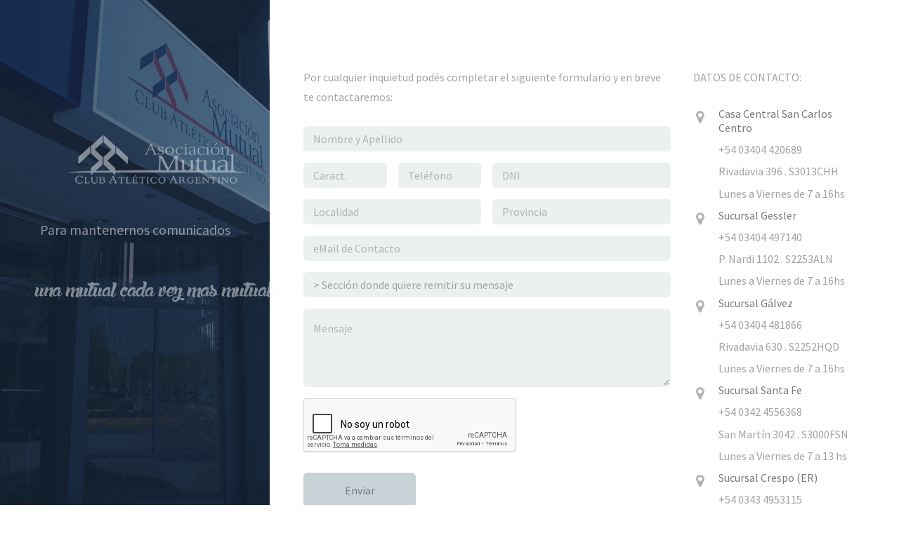

--- FILE ---
content_type: text/html; charset=UTF-8
request_url: http://mutualargentino.com.ar/contacto/
body_size: 5845
content:
<!DOCTYPE HTML>
<!--
	Strata by HTML5 UP
	html5up.net | @ajlkn
	Free for personal and commercial use under the CCA 3.0 license (html5up.net/license)
-->
<html>
	<head>
		<title>Contacto · Asoc. Mutual Club Atlético Argentino</title>
		<meta charset="utf-8" />
                <link rel="shortcut icon" href="images/logomutual.ico">

		<meta name="viewport" content="width=device-width, initial-scale=1" />
		<!--[if lte IE 8]><script src="assets/js/ie/html5shiv.js"></script><![endif]-->
		<link rel="stylesheet" href="assets/css/main.css" />
        <script src='https://www.google.com/recaptcha/api.js?hl=es'></script>
        <script src="http://code.jquery.com/jquery-latest.min.js" type="text/javascript"></script>
          <script type="text/javascript">
function isNumber(evt) {
    evt = (evt) ? evt : window.event;
    var charCode = (evt.which) ? evt.which : evt.keyCode;
    if (charCode > 31 && (charCode < 48 || charCode > 57)) {
        return false;
    }
    return true;
}
</script>
		<!--[if lte IE 8]><link rel="stylesheet" href="assets/css/ie8.css" /><![endif]-->
	</head>
	<body id="top">

		<!-- Header -->
        
			<header id="header">
           <br>
<br>
<img src="images/logo.png" width="350" height="150">
			  <h1> <br>
			    Para mantenernos comunicados</h1>
			  <br> <br>
    <img src="images/logo2.png" width="355" height="31"></header>

		<!-- Main -->
			<div id="main">

				<!-- One --><!-- Two --><!-- Three -->
					<section id="three">
					  <div class="row">
						  <div class="8u 12u$(small)">
                          Por cualquier inquietud podés completar el siguiente formulario y en breve te contactaremos:<br>
<br>

								<form  id="formulario" name="formulario" method="post" action="ok.php"  enctype="multipart/form-data" onsubmit="return validarForm(this);">
									<div class="row uniform 50%">
										<div class="12u$ 12u$(xsmall)"><input type="text" name="nombre" id="nombre" placeholder="Nombre y Apellido" required /></div>
                                        <div class="3u 12u$(xsmall)"><input type="text" name="car" id="car" placeholder="Caract." onkeypress="return isNumber(event)" required /></div>
                                        <div class="3u 12u$(xsmall)"><input type="text" name="tel" id="tel" placeholder="Teléfono"  onkeypress="return iNumber(event)" required /></div>
                                       <div class="6u$ 12u$(xsmall)"><input type="text" name="dni" id="dni" placeholder="DNI"  onkeypress="return isNumber(event)" required /></div>  
                                      
                                        <div class="6u 12u$(xsmall)"><input type="text" name="localidad" id="localidad" placeholder="Localidad" required /></div>  
                     <div class="6u$ 12u$(xsmall)"><input type="text" name="provincia" id="provincia" placeholder="Provincia" required /></div>
                     <div class="12u$ 12u$(xsmall)"><input type="email" name="email" id="email" placeholder="eMail de Contacto" required /></div>                 

                                        <div class="12u 12u$(xsmall)"><select name="seccion" id="seccion"/>
                                        <option value="0" selected="SELECTED" disabled>> Sección donde quiere remitir su mensaje</option>
                                        <option value="1">Atención al Socio</option>
                                        <option value="2">Préstamos</option>
                                        <option value="3">Tarjeta Mutual</option>
                                        <option value="4">Ahorros</option>
                                        <option value="5">Turismo</option>
                                        <option value="6">Marketing</option>
                                        <option value="7">Sistemas</option>
										<option value="8">Otra / Ninguna en particular</option>
                                        </select>
                                        </div>
                                      <div class="12u$"><textarea name="mensaje" id="mensaje" placeholder="Mensaje" rows="3"></textarea></div>
                                <div class="12u$"><div class="g-recaptcha" data-sitekey="6LdmnxAUAAAAAJJ3RwictH_5AF4OHu3I-F136raR"></div></div>

									</div>
								
								<ul class="actions">
									<li><br>
<input type="submit" value="Enviar" /></li>
								</ul>

                                </form>
							</div>
							<div class="4u$ 12u$(small)">
                            DATOS DE CONTACTO:<br>
<br>

                            <ul class="labeled-icons">
									<li>
										<h3 class="icon fa-map-marker"><span class="label">Address</span></h3>
										<strong>Casa Central San Carlos Centro</strong>
									</li>
                                    <li>
										+54 03404 420689
									</li>
									<li>
										Rivadavia 396 . S3013CHH 
									</li>                                    
									<li>
										Lunes a Viernes de 7 a  16hs 
									</li>
                                    <li>
										<h3 class="icon fa-map-marker"><span class="label">Address</span></h3>
										<strong>Sucursal Gessler</strong>
									</li>
									<li>
										+54 03404 497140 
									</li>
                                    <li>
										P. Nardi 1102 . S2253ALN
									</li> 
									<li> Lunes a Viernes de 7 a  16hs</li>
                                    <li>
										<h3 class="icon fa-map-marker"><span class="label">Address</span></h3>
										<strong>Sucursal Gálvez</strong>
									</li>
                                    <li>
										+54 03404 481866

									</li>
                                    <li>
										Rivadavia 630 . S2252HQD
									</li> 
									<li> Lunes a Viernes de 7 a  16hs</li>
                                    <li>
										<h3 class="icon fa-map-marker"><span class="label">Address</span></h3>
										<strong>Sucursal Santa Fe</strong>
									</li>
                                    <li>
										+54 0342 4556368
									</li>
                                    <li>
										San Martín 3042 . S3000FSN
									</li> 
									<li>
										Lunes a Viernes de 7 a 13 hs
									</li>
                                    <li>
										<h3 class="icon fa-map-marker"><span class="label">Address</span></h3>
										<strong>Sucursal Crespo (ER)</strong>
									</li>
                                    <li>
										+54 0343 4953115
									</li>
                                    <li>
										Av. Independencia 1138 . E3116AMW
									</li> 
									<li>
										Lunes a Viernes de 7 a 13 hs
									</li>
								</ul>
						</div>
					</section>

				<!-- Four -->
				<!--
					<section id="four">
						<h2>Elements</h2>

						<section>
							<h4>Text</h4>
							<p>This is <b>bold</b> and this is <strong>strong</strong>. This is <i>italic</i> and this is <em>emphasized</em>.
							This is <sup>superscript</sup> text and this is <sub>subscript</sub> text.
							This is <u>underlined</u> and this is code: <code>for (;;) { ... }</code>. Finally, <a href="#">this is a link</a>.</p>
							<hr />
							<header>
								<h4>Heading with a Subtitle</h4>
								<p>Lorem ipsum dolor sit amet nullam id egestas urna aliquam</p>
							</header>
							<p>Nunc lacinia ante nunc ac lobortis. Interdum adipiscing gravida odio porttitor sem non mi integer non faucibus ornare mi ut ante amet placerat aliquet. Volutpat eu sed ante lacinia sapien lorem accumsan varius montes viverra nibh in adipiscing blandit tempus accumsan.</p>
							<header>
								<h5>Heading with a Subtitle</h5>
								<p>Lorem ipsum dolor sit amet nullam id egestas urna aliquam</p>
							</header>
							<p>Nunc lacinia ante nunc ac lobortis. Interdum adipiscing gravida odio porttitor sem non mi integer non faucibus ornare mi ut ante amet placerat aliquet. Volutpat eu sed ante lacinia sapien lorem accumsan varius montes viverra nibh in adipiscing blandit tempus accumsan.</p>
							<hr />
							<h2>Heading Level 2</h2>
							<h3>Heading Level 3</h3>
							<h4>Heading Level 4</h4>
							<h5>Heading Level 5</h5>
							<h6>Heading Level 6</h6>
							<hr />
							<h5>Blockquote</h5>
							<blockquote>Fringilla nisl. Donec accumsan interdum nisi, quis tincidunt felis sagittis eget tempus euismod. Vestibulum ante ipsum primis in faucibus vestibulum. Blandit adipiscing eu felis iaculis volutpat ac adipiscing accumsan faucibus. Vestibulum ante ipsum primis in faucibus lorem ipsum dolor sit amet nullam adipiscing eu felis.</blockquote>
							<h5>Preformatted</h5>
							<pre><code>i = 0;

while (!deck.isInOrder()) {
print 'Iteration ' + i;
deck.shuffle();
i++;
}

print 'It took ' + i + ' iterations to sort the deck.';</code></pre>
						</section>

						<section>
							<h4>Lists</h4>
							<div class="row">
								<div class="6u 12u$(xsmall)">
									<h5>Unordered</h5>
									<ul>
										<li>Dolor pulvinar etiam magna etiam.</li>
										<li>Sagittis adipiscing lorem eleifend.</li>
										<li>Felis enim feugiat dolore viverra.</li>
									</ul>
									<h5>Alternate</h5>
									<ul class="alt">
										<li>Dolor pulvinar etiam magna etiam.</li>
										<li>Sagittis adipiscing lorem eleifend.</li>
										<li>Felis enim feugiat dolore viverra.</li>
									</ul>
								</div>
								<div class="6u$ 12u$(xsmall)">
									<h5>Ordered</h5>
									<ol>
										<li>Dolor pulvinar etiam magna etiam.</li>
										<li>Etiam vel felis at lorem sed viverra.</li>
										<li>Felis enim feugiat dolore viverra.</li>
										<li>Dolor pulvinar etiam magna etiam.</li>
										<li>Etiam vel felis at lorem sed viverra.</li>
										<li>Felis enim feugiat dolore viverra.</li>
									</ol>
									<h5>Icons</h5>
									<ul class="icons">
										<li><a href="#" class="icon fa-twitter"><span class="label">Twitter</span></a></li>
										<li><a href="#" class="icon fa-facebook"><span class="label">Facebook</span></a></li>
										<li><a href="#" class="icon fa-instagram"><span class="label">Instagram</span></a></li>
										<li><a href="#" class="icon fa-github"><span class="label">Github</span></a></li>
										<li><a href="#" class="icon fa-dribbble"><span class="label">Dribbble</span></a></li>
										<li><a href="#" class="icon fa-tumblr"><span class="label">Tumblr</span></a></li>
									</ul>
								</div>
							</div>
							<h5>Actions</h5>
							<ul class="actions">
								<li><a href="#" class="button special">Default</a></li>
								<li><a href="#" class="button">Default</a></li>
							</ul>
							<ul class="actions small">
								<li><a href="#" class="button special small">Small</a></li>
								<li><a href="#" class="button small">Small</a></li>
							</ul>
							<div class="row">
								<div class="6u 12u$(small)">
									<ul class="actions vertical">
										<li><a href="#" class="button special">Default</a></li>
										<li><a href="#" class="button">Default</a></li>
									</ul>
								</div>
								<div class="6u$ 12u$(small)">
									<ul class="actions vertical small">
										<li><a href="#" class="button special small">Small</a></li>
										<li><a href="#" class="button small">Small</a></li>
									</ul>
								</div>
								<div class="6u 12u$(small)">
									<ul class="actions vertical">
										<li><a href="#" class="button special fit">Default</a></li>
										<li><a href="#" class="button fit">Default</a></li>
									</ul>
								</div>
								<div class="6u$ 12u$(small)">
									<ul class="actions vertical small">
										<li><a href="#" class="button special small fit">Small</a></li>
										<li><a href="#" class="button small fit">Small</a></li>
									</ul>
								</div>
							</div>
						</section>

						<section>
							<h4>Table</h4>
							<h5>Default</h5>
							<div class="table-wrapper">
								<table>
									<thead>
										<tr>
											<th>Name</th>
											<th>Description</th>
											<th>Price</th>
										</tr>
									</thead>
									<tbody>
										<tr>
											<td>Item One</td>
											<td>Ante turpis integer aliquet porttitor.</td>
											<td>29.99</td>
										</tr>
										<tr>
											<td>Item Two</td>
											<td>Vis ac commodo adipiscing arcu aliquet.</td>
											<td>19.99</td>
										</tr>
										<tr>
											<td>Item Three</td>
											<td> Morbi faucibus arcu accumsan lorem.</td>
											<td>29.99</td>
										</tr>
										<tr>
											<td>Item Four</td>
											<td>Vitae integer tempus condimentum.</td>
											<td>19.99</td>
										</tr>
										<tr>
											<td>Item Five</td>
											<td>Ante turpis integer aliquet porttitor.</td>
											<td>29.99</td>
										</tr>
									</tbody>
									<tfoot>
										<tr>
											<td colspan="2"></td>
											<td>100.00</td>
										</tr>
									</tfoot>
								</table>
							</div>

							<h5>Alternate</h5>
							<div class="table-wrapper">
								<table class="alt">
									<thead>
										<tr>
											<th>Name</th>
											<th>Description</th>
											<th>Price</th>
										</tr>
									</thead>
									<tbody>
										<tr>
											<td>Item One</td>
											<td>Ante turpis integer aliquet porttitor.</td>
											<td>29.99</td>
										</tr>
										<tr>
											<td>Item Two</td>
											<td>Vis ac commodo adipiscing arcu aliquet.</td>
											<td>19.99</td>
										</tr>
										<tr>
											<td>Item Three</td>
											<td> Morbi faucibus arcu accumsan lorem.</td>
											<td>29.99</td>
										</tr>
										<tr>
											<td>Item Four</td>
											<td>Vitae integer tempus condimentum.</td>
											<td>19.99</td>
										</tr>
										<tr>
											<td>Item Five</td>
											<td>Ante turpis integer aliquet porttitor.</td>
											<td>29.99</td>
										</tr>
									</tbody>
									<tfoot>
										<tr>
											<td colspan="2"></td>
											<td>100.00</td>
										</tr>
									</tfoot>
								</table>
							</div>
						</section>

						<section>
							<h4>Buttons</h4>
							<ul class="actions">
								<li><a href="#" class="button special">Special</a></li>
								<li><a href="#" class="button">Default</a></li>
							</ul>
							<ul class="actions">
								<li><a href="#" class="button big">Big</a></li>
								<li><a href="#" class="button">Default</a></li>
								<li><a href="#" class="button small">Small</a></li>
							</ul>
							<ul class="actions fit">
								<li><a href="#" class="button special fit">Fit</a></li>
								<li><a href="#" class="button fit">Fit</a></li>
							</ul>
							<ul class="actions fit small">
								<li><a href="#" class="button special fit small">Fit + Small</a></li>
								<li><a href="#" class="button fit small">Fit + Small</a></li>
							</ul>
							<ul class="actions">
								<li><a href="#" class="button special icon fa-download">Icon</a></li>
								<li><a href="#" class="button icon fa-download">Icon</a></li>
							</ul>
							<ul class="actions">
								<li><span class="button special disabled">Special</span></li>
								<li><span class="button disabled">Default</span></li>
							</ul>
						</section>

						<section>
							<h4>Form</h4>
							<form method="post" action="#">
								<div class="row uniform 50%">
									<div class="6u 12u$(xsmall)">
										<input type="text" name="demo-name" id="demo-name" value="" placeholder="Name" />
									</div>
									<div class="6u$ 12u$(xsmall)">
										<input type="email" name="demo-email" id="demo-email" value="" placeholder="Email" />
									</div>
									<div class="12u$">
										<div class="select-wrapper">
											<select name="demo-category" id="demo-category">
												<option value="">- Category -</option>
												<option value="1">Manufacturing</option>
												<option value="1">Shipping</option>
												<option value="1">Administration</option>
												<option value="1">Human Resources</option>
											</select>
										</div>
									</div>
									<div class="4u 12u$(small)">
										<input type="radio" id="demo-priority-low" name="demo-priority" checked>
										<label for="demo-priority-low">Low Priority</label>
									</div>
									<div class="4u 12u$(small)">
										<input type="radio" id="demo-priority-normal" name="demo-priority">
										<label for="demo-priority-normal">Normal Priority</label>
									</div>
									<div class="4u$ 12u(small)">
										<input type="radio" id="demo-priority-high" name="demo-priority">
										<label for="demo-priority-high">High Priority</label>
									</div>
									<div class="6u 12u$(small)">
										<input type="checkbox" id="demo-copy" name="demo-copy">
										<label for="demo-copy">Email me a copy of this message</label>
									</div>
									<div class="6u$ 12u$(small)">
										<input type="checkbox" id="demo-human" name="demo-human" checked>
										<label for="demo-human">I am a human and not a robot</label>
									</div>
									<div class="12u$">
										<textarea name="demo-message" id="demo-message" placeholder="Enter your message" rows="6"></textarea>
									</div>
									<div class="12u$">
										<ul class="actions">
											<li><input type="submit" value="Send Message" class="special" /></li>
											<li><input type="reset" value="Reset" /></li>
										</ul>
									</div>
								</div>
							</form>
						</section>

						<section>
							<h4>Image</h4>
							<h5>Fit</h5>
							<div class="box alt">
								<div class="row 50% uniform">
									<div class="12u$"><span class="image fit"><img src="images/fulls/05.jpg" alt="" /></span></div>
									<div class="4u"><span class="image fit"><img src="images/thumbs/01.jpg" alt="" /></span></div>
									<div class="4u"><span class="image fit"><img src="images/thumbs/02.jpg" alt="" /></span></div>
									<div class="4u$"><span class="image fit"><img src="images/thumbs/03.jpg" alt="" /></span></div>
									<div class="4u"><span class="image fit"><img src="images/thumbs/04.jpg" alt="" /></span></div>
									<div class="4u"><span class="image fit"><img src="images/thumbs/05.jpg" alt="" /></span></div>
									<div class="4u$"><span class="image fit"><img src="images/thumbs/06.jpg" alt="" /></span></div>
									<div class="4u"><span class="image fit"><img src="images/thumbs/03.jpg" alt="" /></span></div>
									<div class="4u"><span class="image fit"><img src="images/thumbs/02.jpg" alt="" /></span></div>
									<div class="4u$"><span class="image fit"><img src="images/thumbs/01.jpg" alt="" /></span></div>
								</div>
							</div>
							<h5>Left &amp; Right</h5>
							<p><span class="image left"><img src="images/avatar.jpg" alt="" /></span>Fringilla nisl. Donec accumsan interdum nisi, quis tincidunt felis sagittis eget. tempus euismod. Vestibulum ante ipsum primis in faucibus vestibulum. Blandit adipiscing eu felis iaculis volutpat ac adipiscing accumsan eu faucibus. Integer ac pellentesque praesent tincidunt felis sagittis eget. tempus euismod. Vestibulum ante ipsum primis in faucibus vestibulum. Blandit adipiscing eu felis iaculis volutpat ac adipiscing accumsan eu faucibus. Integer ac pellentesque praesent. Donec accumsan interdum nisi, quis tincidunt felis sagittis eget. tempus euismod. Vestibulum ante ipsum primis in faucibus vestibulum. Blandit adipiscing eu felis iaculis volutpat ac adipiscing accumsan eu faucibus. Integer ac pellentesque praesent tincidunt felis sagittis eget. tempus euismod. Vestibulum ante ipsum primis in faucibus vestibulum. Blandit adipiscing eu felis iaculis volutpat ac adipiscing accumsan eu faucibus. Integer ac pellentesque praesent.</p>
							<p><span class="image right"><img src="images/avatar.jpg" alt="" /></span>Fringilla nisl. Donec accumsan interdum nisi, quis tincidunt felis sagittis eget. tempus euismod. Vestibulum ante ipsum primis in faucibus vestibulum. Blandit adipiscing eu felis iaculis volutpat ac adipiscing accumsan eu faucibus. Integer ac pellentesque praesent tincidunt felis sagittis eget. tempus euismod. Vestibulum ante ipsum primis in faucibus vestibulum. Blandit adipiscing eu felis iaculis volutpat ac adipiscing accumsan eu faucibus. Integer ac pellentesque praesent. Donec accumsan interdum nisi, quis tincidunt felis sagittis eget. tempus euismod. Vestibulum ante ipsum primis in faucibus vestibulum. Blandit adipiscing eu felis iaculis volutpat ac adipiscing accumsan eu faucibus. Integer ac pellentesque praesent tincidunt felis sagittis eget. tempus euismod. Vestibulum ante ipsum primis in faucibus vestibulum. Blandit adipiscing eu felis iaculis volutpat ac adipiscing accumsan eu faucibus. Integer ac pellentesque praesent.</p>
						</section>

					</section>
				-->

			</div>

		<!-- Footer -->
			<footer id="footer">
				
	</footer>

		<!-- Scripts -->
			<script src="assets/js/jquery.min.js"></script>
			<script src="assets/js/jquery.poptrox.min.js"></script>
			<script src="assets/js/skel.min.js"></script>
			<script src="assets/js/util.js"></script>
			<!--[if lte IE 8]><script src="assets/js/ie/respond.min.js"></script><![endif]-->
			<script src="assets/js/main.js"></script>
            <script>
//Reference: 
//http://www.onextrapixel.com/2012/12/10/how-to-create-a-custom-file-input-with-jquery-css3-and-php/
;(function($) {

		  // Browser supports HTML5 multiple file?
		  var multipleSupport = typeof $('<input/>')[0].multiple !== 'undefined',
		      isIE = /msie/i.test( navigator.userAgent );

		  $.fn.customFile = function() {

		    return this.each(function() {

		      var $file = $(this).addClass('custom-file-upload-hidden'), // the original file input
		          $wrap = $('<div class="file-upload-wrapper">'),
		          $input = $('<input type="text" class="file-upload-input" />'),
		          // Button that will be used in non-IE browsers
		          $button = $('<button type="button" class="file-upload-button">Adjuntar CV</button>'),
		          // Hack for IE
		          $label = $('<label class="file-upload-button" for="'+ $file[0].id +'">Adjuntar CV</label>');

		      // Hide by shifting to the left so we
		      // can still trigger events
		      $file.css({
		        position: 'absolute',
		        left: '-9999px'
		      });

		      $wrap.insertAfter( $file )
		        .append( $file, $input, ( isIE ? $label : $button ) );

		      // Prevent focus
		      $file.attr('tabIndex', -1);
		      $button.attr('tabIndex', -1);

		      $button.click(function () {
		        $file.focus().click(); // Open dialog
		      });

		      $file.change(function() {

		        var files = [], fileArr, filename;

		        // If multiple is supported then extract
		        // all filenames from the file array
		        if ( multipleSupport ) {
		          fileArr = $file[0].files;
		          for ( var i = 0, len = fileArr.length; i < len; i++ ) {
		            files.push( fileArr[i].name );
		          }
		          filename = files.join(', ');

		        // If not supported then just take the value
		        // and remove the path to just show the filename
		        } else {
		          filename = $file.val().split('\\').pop();
		        }

		        $input.val( filename ) // Set the value
		          .attr('title', filename) // Show filename in title tootlip
		          .focus(); // Regain focus

		      });

		      $input.on({
		        blur: function() { $file.trigger('blur'); },
		        keydown: function( e ) {
		          if ( e.which === 13 ) { // Enter
		            if ( !isIE ) { $file.trigger('click'); }
		          } else if ( e.which === 8 || e.which === 46 ) { // Backspace & Del
		            // On some browsers the value is read-only
		            // with this trick we remove the old input and add
		            // a clean clone with all the original events attached
		            $file.replaceWith( $file = $file.clone( true ) );
		            $file.trigger('change');
		            $input.val('');
		          } else if ( e.which === 9 ){ // TAB
		            return;
		          } else { // All other keys
		            return false;
		          }
		        }
		      });

		    });

		  };

		  // Old browser fallback
		  if ( !multipleSupport ) {
		    $( document ).on('change', 'input.customfile', function() {

		      var $this = $(this),
		          // Create a unique ID so we
		          // can attach the label to the input
		          uniqId = 'customfile_'+ (new Date()).getTime(),
		          $wrap = $this.parent(),

		          // Filter empty input
		          $inputs = $wrap.siblings().find('.file-upload-input')
		            .filter(function(){ return !this.value }),

		          $file = $('<input type="file" id="'+ uniqId +'" name="'+ $this.attr('name') +'"/>');

		      // 1ms timeout so it runs after all other events
		      // that modify the value have triggered
		      setTimeout(function() {
		        // Add a new input
		        if ( $this.val() ) {
		          // Check for empty fields to prevent
		          // creating new inputs when changing files
		          if ( !$inputs.length ) {
		            $wrap.after( $file );
		            $file.customFile();
		          }
		        // Remove and reorganize inputs
		        } else {
		          $inputs.parent().remove();
		          // Move the input so it's always last on the list
		          $wrap.appendTo( $wrap.parent() );
		          $wrap.find('input').focus();
		        }
		      }, 1);

		    });
		  }

}(jQuery));

$('input[type=file]').customFile();
</script>

	</body>
</html>

--- FILE ---
content_type: text/html; charset=utf-8
request_url: https://www.google.com/recaptcha/api2/anchor?ar=1&k=6LdmnxAUAAAAAJJ3RwictH_5AF4OHu3I-F136raR&co=aHR0cDovL211dHVhbGFyZ2VudGluby5jb20uYXI6ODA.&hl=es&v=PoyoqOPhxBO7pBk68S4YbpHZ&size=normal&anchor-ms=20000&execute-ms=30000&cb=bql9k9i5ieps
body_size: 49429
content:
<!DOCTYPE HTML><html dir="ltr" lang="es"><head><meta http-equiv="Content-Type" content="text/html; charset=UTF-8">
<meta http-equiv="X-UA-Compatible" content="IE=edge">
<title>reCAPTCHA</title>
<style type="text/css">
/* cyrillic-ext */
@font-face {
  font-family: 'Roboto';
  font-style: normal;
  font-weight: 400;
  font-stretch: 100%;
  src: url(//fonts.gstatic.com/s/roboto/v48/KFO7CnqEu92Fr1ME7kSn66aGLdTylUAMa3GUBHMdazTgWw.woff2) format('woff2');
  unicode-range: U+0460-052F, U+1C80-1C8A, U+20B4, U+2DE0-2DFF, U+A640-A69F, U+FE2E-FE2F;
}
/* cyrillic */
@font-face {
  font-family: 'Roboto';
  font-style: normal;
  font-weight: 400;
  font-stretch: 100%;
  src: url(//fonts.gstatic.com/s/roboto/v48/KFO7CnqEu92Fr1ME7kSn66aGLdTylUAMa3iUBHMdazTgWw.woff2) format('woff2');
  unicode-range: U+0301, U+0400-045F, U+0490-0491, U+04B0-04B1, U+2116;
}
/* greek-ext */
@font-face {
  font-family: 'Roboto';
  font-style: normal;
  font-weight: 400;
  font-stretch: 100%;
  src: url(//fonts.gstatic.com/s/roboto/v48/KFO7CnqEu92Fr1ME7kSn66aGLdTylUAMa3CUBHMdazTgWw.woff2) format('woff2');
  unicode-range: U+1F00-1FFF;
}
/* greek */
@font-face {
  font-family: 'Roboto';
  font-style: normal;
  font-weight: 400;
  font-stretch: 100%;
  src: url(//fonts.gstatic.com/s/roboto/v48/KFO7CnqEu92Fr1ME7kSn66aGLdTylUAMa3-UBHMdazTgWw.woff2) format('woff2');
  unicode-range: U+0370-0377, U+037A-037F, U+0384-038A, U+038C, U+038E-03A1, U+03A3-03FF;
}
/* math */
@font-face {
  font-family: 'Roboto';
  font-style: normal;
  font-weight: 400;
  font-stretch: 100%;
  src: url(//fonts.gstatic.com/s/roboto/v48/KFO7CnqEu92Fr1ME7kSn66aGLdTylUAMawCUBHMdazTgWw.woff2) format('woff2');
  unicode-range: U+0302-0303, U+0305, U+0307-0308, U+0310, U+0312, U+0315, U+031A, U+0326-0327, U+032C, U+032F-0330, U+0332-0333, U+0338, U+033A, U+0346, U+034D, U+0391-03A1, U+03A3-03A9, U+03B1-03C9, U+03D1, U+03D5-03D6, U+03F0-03F1, U+03F4-03F5, U+2016-2017, U+2034-2038, U+203C, U+2040, U+2043, U+2047, U+2050, U+2057, U+205F, U+2070-2071, U+2074-208E, U+2090-209C, U+20D0-20DC, U+20E1, U+20E5-20EF, U+2100-2112, U+2114-2115, U+2117-2121, U+2123-214F, U+2190, U+2192, U+2194-21AE, U+21B0-21E5, U+21F1-21F2, U+21F4-2211, U+2213-2214, U+2216-22FF, U+2308-230B, U+2310, U+2319, U+231C-2321, U+2336-237A, U+237C, U+2395, U+239B-23B7, U+23D0, U+23DC-23E1, U+2474-2475, U+25AF, U+25B3, U+25B7, U+25BD, U+25C1, U+25CA, U+25CC, U+25FB, U+266D-266F, U+27C0-27FF, U+2900-2AFF, U+2B0E-2B11, U+2B30-2B4C, U+2BFE, U+3030, U+FF5B, U+FF5D, U+1D400-1D7FF, U+1EE00-1EEFF;
}
/* symbols */
@font-face {
  font-family: 'Roboto';
  font-style: normal;
  font-weight: 400;
  font-stretch: 100%;
  src: url(//fonts.gstatic.com/s/roboto/v48/KFO7CnqEu92Fr1ME7kSn66aGLdTylUAMaxKUBHMdazTgWw.woff2) format('woff2');
  unicode-range: U+0001-000C, U+000E-001F, U+007F-009F, U+20DD-20E0, U+20E2-20E4, U+2150-218F, U+2190, U+2192, U+2194-2199, U+21AF, U+21E6-21F0, U+21F3, U+2218-2219, U+2299, U+22C4-22C6, U+2300-243F, U+2440-244A, U+2460-24FF, U+25A0-27BF, U+2800-28FF, U+2921-2922, U+2981, U+29BF, U+29EB, U+2B00-2BFF, U+4DC0-4DFF, U+FFF9-FFFB, U+10140-1018E, U+10190-1019C, U+101A0, U+101D0-101FD, U+102E0-102FB, U+10E60-10E7E, U+1D2C0-1D2D3, U+1D2E0-1D37F, U+1F000-1F0FF, U+1F100-1F1AD, U+1F1E6-1F1FF, U+1F30D-1F30F, U+1F315, U+1F31C, U+1F31E, U+1F320-1F32C, U+1F336, U+1F378, U+1F37D, U+1F382, U+1F393-1F39F, U+1F3A7-1F3A8, U+1F3AC-1F3AF, U+1F3C2, U+1F3C4-1F3C6, U+1F3CA-1F3CE, U+1F3D4-1F3E0, U+1F3ED, U+1F3F1-1F3F3, U+1F3F5-1F3F7, U+1F408, U+1F415, U+1F41F, U+1F426, U+1F43F, U+1F441-1F442, U+1F444, U+1F446-1F449, U+1F44C-1F44E, U+1F453, U+1F46A, U+1F47D, U+1F4A3, U+1F4B0, U+1F4B3, U+1F4B9, U+1F4BB, U+1F4BF, U+1F4C8-1F4CB, U+1F4D6, U+1F4DA, U+1F4DF, U+1F4E3-1F4E6, U+1F4EA-1F4ED, U+1F4F7, U+1F4F9-1F4FB, U+1F4FD-1F4FE, U+1F503, U+1F507-1F50B, U+1F50D, U+1F512-1F513, U+1F53E-1F54A, U+1F54F-1F5FA, U+1F610, U+1F650-1F67F, U+1F687, U+1F68D, U+1F691, U+1F694, U+1F698, U+1F6AD, U+1F6B2, U+1F6B9-1F6BA, U+1F6BC, U+1F6C6-1F6CF, U+1F6D3-1F6D7, U+1F6E0-1F6EA, U+1F6F0-1F6F3, U+1F6F7-1F6FC, U+1F700-1F7FF, U+1F800-1F80B, U+1F810-1F847, U+1F850-1F859, U+1F860-1F887, U+1F890-1F8AD, U+1F8B0-1F8BB, U+1F8C0-1F8C1, U+1F900-1F90B, U+1F93B, U+1F946, U+1F984, U+1F996, U+1F9E9, U+1FA00-1FA6F, U+1FA70-1FA7C, U+1FA80-1FA89, U+1FA8F-1FAC6, U+1FACE-1FADC, U+1FADF-1FAE9, U+1FAF0-1FAF8, U+1FB00-1FBFF;
}
/* vietnamese */
@font-face {
  font-family: 'Roboto';
  font-style: normal;
  font-weight: 400;
  font-stretch: 100%;
  src: url(//fonts.gstatic.com/s/roboto/v48/KFO7CnqEu92Fr1ME7kSn66aGLdTylUAMa3OUBHMdazTgWw.woff2) format('woff2');
  unicode-range: U+0102-0103, U+0110-0111, U+0128-0129, U+0168-0169, U+01A0-01A1, U+01AF-01B0, U+0300-0301, U+0303-0304, U+0308-0309, U+0323, U+0329, U+1EA0-1EF9, U+20AB;
}
/* latin-ext */
@font-face {
  font-family: 'Roboto';
  font-style: normal;
  font-weight: 400;
  font-stretch: 100%;
  src: url(//fonts.gstatic.com/s/roboto/v48/KFO7CnqEu92Fr1ME7kSn66aGLdTylUAMa3KUBHMdazTgWw.woff2) format('woff2');
  unicode-range: U+0100-02BA, U+02BD-02C5, U+02C7-02CC, U+02CE-02D7, U+02DD-02FF, U+0304, U+0308, U+0329, U+1D00-1DBF, U+1E00-1E9F, U+1EF2-1EFF, U+2020, U+20A0-20AB, U+20AD-20C0, U+2113, U+2C60-2C7F, U+A720-A7FF;
}
/* latin */
@font-face {
  font-family: 'Roboto';
  font-style: normal;
  font-weight: 400;
  font-stretch: 100%;
  src: url(//fonts.gstatic.com/s/roboto/v48/KFO7CnqEu92Fr1ME7kSn66aGLdTylUAMa3yUBHMdazQ.woff2) format('woff2');
  unicode-range: U+0000-00FF, U+0131, U+0152-0153, U+02BB-02BC, U+02C6, U+02DA, U+02DC, U+0304, U+0308, U+0329, U+2000-206F, U+20AC, U+2122, U+2191, U+2193, U+2212, U+2215, U+FEFF, U+FFFD;
}
/* cyrillic-ext */
@font-face {
  font-family: 'Roboto';
  font-style: normal;
  font-weight: 500;
  font-stretch: 100%;
  src: url(//fonts.gstatic.com/s/roboto/v48/KFO7CnqEu92Fr1ME7kSn66aGLdTylUAMa3GUBHMdazTgWw.woff2) format('woff2');
  unicode-range: U+0460-052F, U+1C80-1C8A, U+20B4, U+2DE0-2DFF, U+A640-A69F, U+FE2E-FE2F;
}
/* cyrillic */
@font-face {
  font-family: 'Roboto';
  font-style: normal;
  font-weight: 500;
  font-stretch: 100%;
  src: url(//fonts.gstatic.com/s/roboto/v48/KFO7CnqEu92Fr1ME7kSn66aGLdTylUAMa3iUBHMdazTgWw.woff2) format('woff2');
  unicode-range: U+0301, U+0400-045F, U+0490-0491, U+04B0-04B1, U+2116;
}
/* greek-ext */
@font-face {
  font-family: 'Roboto';
  font-style: normal;
  font-weight: 500;
  font-stretch: 100%;
  src: url(//fonts.gstatic.com/s/roboto/v48/KFO7CnqEu92Fr1ME7kSn66aGLdTylUAMa3CUBHMdazTgWw.woff2) format('woff2');
  unicode-range: U+1F00-1FFF;
}
/* greek */
@font-face {
  font-family: 'Roboto';
  font-style: normal;
  font-weight: 500;
  font-stretch: 100%;
  src: url(//fonts.gstatic.com/s/roboto/v48/KFO7CnqEu92Fr1ME7kSn66aGLdTylUAMa3-UBHMdazTgWw.woff2) format('woff2');
  unicode-range: U+0370-0377, U+037A-037F, U+0384-038A, U+038C, U+038E-03A1, U+03A3-03FF;
}
/* math */
@font-face {
  font-family: 'Roboto';
  font-style: normal;
  font-weight: 500;
  font-stretch: 100%;
  src: url(//fonts.gstatic.com/s/roboto/v48/KFO7CnqEu92Fr1ME7kSn66aGLdTylUAMawCUBHMdazTgWw.woff2) format('woff2');
  unicode-range: U+0302-0303, U+0305, U+0307-0308, U+0310, U+0312, U+0315, U+031A, U+0326-0327, U+032C, U+032F-0330, U+0332-0333, U+0338, U+033A, U+0346, U+034D, U+0391-03A1, U+03A3-03A9, U+03B1-03C9, U+03D1, U+03D5-03D6, U+03F0-03F1, U+03F4-03F5, U+2016-2017, U+2034-2038, U+203C, U+2040, U+2043, U+2047, U+2050, U+2057, U+205F, U+2070-2071, U+2074-208E, U+2090-209C, U+20D0-20DC, U+20E1, U+20E5-20EF, U+2100-2112, U+2114-2115, U+2117-2121, U+2123-214F, U+2190, U+2192, U+2194-21AE, U+21B0-21E5, U+21F1-21F2, U+21F4-2211, U+2213-2214, U+2216-22FF, U+2308-230B, U+2310, U+2319, U+231C-2321, U+2336-237A, U+237C, U+2395, U+239B-23B7, U+23D0, U+23DC-23E1, U+2474-2475, U+25AF, U+25B3, U+25B7, U+25BD, U+25C1, U+25CA, U+25CC, U+25FB, U+266D-266F, U+27C0-27FF, U+2900-2AFF, U+2B0E-2B11, U+2B30-2B4C, U+2BFE, U+3030, U+FF5B, U+FF5D, U+1D400-1D7FF, U+1EE00-1EEFF;
}
/* symbols */
@font-face {
  font-family: 'Roboto';
  font-style: normal;
  font-weight: 500;
  font-stretch: 100%;
  src: url(//fonts.gstatic.com/s/roboto/v48/KFO7CnqEu92Fr1ME7kSn66aGLdTylUAMaxKUBHMdazTgWw.woff2) format('woff2');
  unicode-range: U+0001-000C, U+000E-001F, U+007F-009F, U+20DD-20E0, U+20E2-20E4, U+2150-218F, U+2190, U+2192, U+2194-2199, U+21AF, U+21E6-21F0, U+21F3, U+2218-2219, U+2299, U+22C4-22C6, U+2300-243F, U+2440-244A, U+2460-24FF, U+25A0-27BF, U+2800-28FF, U+2921-2922, U+2981, U+29BF, U+29EB, U+2B00-2BFF, U+4DC0-4DFF, U+FFF9-FFFB, U+10140-1018E, U+10190-1019C, U+101A0, U+101D0-101FD, U+102E0-102FB, U+10E60-10E7E, U+1D2C0-1D2D3, U+1D2E0-1D37F, U+1F000-1F0FF, U+1F100-1F1AD, U+1F1E6-1F1FF, U+1F30D-1F30F, U+1F315, U+1F31C, U+1F31E, U+1F320-1F32C, U+1F336, U+1F378, U+1F37D, U+1F382, U+1F393-1F39F, U+1F3A7-1F3A8, U+1F3AC-1F3AF, U+1F3C2, U+1F3C4-1F3C6, U+1F3CA-1F3CE, U+1F3D4-1F3E0, U+1F3ED, U+1F3F1-1F3F3, U+1F3F5-1F3F7, U+1F408, U+1F415, U+1F41F, U+1F426, U+1F43F, U+1F441-1F442, U+1F444, U+1F446-1F449, U+1F44C-1F44E, U+1F453, U+1F46A, U+1F47D, U+1F4A3, U+1F4B0, U+1F4B3, U+1F4B9, U+1F4BB, U+1F4BF, U+1F4C8-1F4CB, U+1F4D6, U+1F4DA, U+1F4DF, U+1F4E3-1F4E6, U+1F4EA-1F4ED, U+1F4F7, U+1F4F9-1F4FB, U+1F4FD-1F4FE, U+1F503, U+1F507-1F50B, U+1F50D, U+1F512-1F513, U+1F53E-1F54A, U+1F54F-1F5FA, U+1F610, U+1F650-1F67F, U+1F687, U+1F68D, U+1F691, U+1F694, U+1F698, U+1F6AD, U+1F6B2, U+1F6B9-1F6BA, U+1F6BC, U+1F6C6-1F6CF, U+1F6D3-1F6D7, U+1F6E0-1F6EA, U+1F6F0-1F6F3, U+1F6F7-1F6FC, U+1F700-1F7FF, U+1F800-1F80B, U+1F810-1F847, U+1F850-1F859, U+1F860-1F887, U+1F890-1F8AD, U+1F8B0-1F8BB, U+1F8C0-1F8C1, U+1F900-1F90B, U+1F93B, U+1F946, U+1F984, U+1F996, U+1F9E9, U+1FA00-1FA6F, U+1FA70-1FA7C, U+1FA80-1FA89, U+1FA8F-1FAC6, U+1FACE-1FADC, U+1FADF-1FAE9, U+1FAF0-1FAF8, U+1FB00-1FBFF;
}
/* vietnamese */
@font-face {
  font-family: 'Roboto';
  font-style: normal;
  font-weight: 500;
  font-stretch: 100%;
  src: url(//fonts.gstatic.com/s/roboto/v48/KFO7CnqEu92Fr1ME7kSn66aGLdTylUAMa3OUBHMdazTgWw.woff2) format('woff2');
  unicode-range: U+0102-0103, U+0110-0111, U+0128-0129, U+0168-0169, U+01A0-01A1, U+01AF-01B0, U+0300-0301, U+0303-0304, U+0308-0309, U+0323, U+0329, U+1EA0-1EF9, U+20AB;
}
/* latin-ext */
@font-face {
  font-family: 'Roboto';
  font-style: normal;
  font-weight: 500;
  font-stretch: 100%;
  src: url(//fonts.gstatic.com/s/roboto/v48/KFO7CnqEu92Fr1ME7kSn66aGLdTylUAMa3KUBHMdazTgWw.woff2) format('woff2');
  unicode-range: U+0100-02BA, U+02BD-02C5, U+02C7-02CC, U+02CE-02D7, U+02DD-02FF, U+0304, U+0308, U+0329, U+1D00-1DBF, U+1E00-1E9F, U+1EF2-1EFF, U+2020, U+20A0-20AB, U+20AD-20C0, U+2113, U+2C60-2C7F, U+A720-A7FF;
}
/* latin */
@font-face {
  font-family: 'Roboto';
  font-style: normal;
  font-weight: 500;
  font-stretch: 100%;
  src: url(//fonts.gstatic.com/s/roboto/v48/KFO7CnqEu92Fr1ME7kSn66aGLdTylUAMa3yUBHMdazQ.woff2) format('woff2');
  unicode-range: U+0000-00FF, U+0131, U+0152-0153, U+02BB-02BC, U+02C6, U+02DA, U+02DC, U+0304, U+0308, U+0329, U+2000-206F, U+20AC, U+2122, U+2191, U+2193, U+2212, U+2215, U+FEFF, U+FFFD;
}
/* cyrillic-ext */
@font-face {
  font-family: 'Roboto';
  font-style: normal;
  font-weight: 900;
  font-stretch: 100%;
  src: url(//fonts.gstatic.com/s/roboto/v48/KFO7CnqEu92Fr1ME7kSn66aGLdTylUAMa3GUBHMdazTgWw.woff2) format('woff2');
  unicode-range: U+0460-052F, U+1C80-1C8A, U+20B4, U+2DE0-2DFF, U+A640-A69F, U+FE2E-FE2F;
}
/* cyrillic */
@font-face {
  font-family: 'Roboto';
  font-style: normal;
  font-weight: 900;
  font-stretch: 100%;
  src: url(//fonts.gstatic.com/s/roboto/v48/KFO7CnqEu92Fr1ME7kSn66aGLdTylUAMa3iUBHMdazTgWw.woff2) format('woff2');
  unicode-range: U+0301, U+0400-045F, U+0490-0491, U+04B0-04B1, U+2116;
}
/* greek-ext */
@font-face {
  font-family: 'Roboto';
  font-style: normal;
  font-weight: 900;
  font-stretch: 100%;
  src: url(//fonts.gstatic.com/s/roboto/v48/KFO7CnqEu92Fr1ME7kSn66aGLdTylUAMa3CUBHMdazTgWw.woff2) format('woff2');
  unicode-range: U+1F00-1FFF;
}
/* greek */
@font-face {
  font-family: 'Roboto';
  font-style: normal;
  font-weight: 900;
  font-stretch: 100%;
  src: url(//fonts.gstatic.com/s/roboto/v48/KFO7CnqEu92Fr1ME7kSn66aGLdTylUAMa3-UBHMdazTgWw.woff2) format('woff2');
  unicode-range: U+0370-0377, U+037A-037F, U+0384-038A, U+038C, U+038E-03A1, U+03A3-03FF;
}
/* math */
@font-face {
  font-family: 'Roboto';
  font-style: normal;
  font-weight: 900;
  font-stretch: 100%;
  src: url(//fonts.gstatic.com/s/roboto/v48/KFO7CnqEu92Fr1ME7kSn66aGLdTylUAMawCUBHMdazTgWw.woff2) format('woff2');
  unicode-range: U+0302-0303, U+0305, U+0307-0308, U+0310, U+0312, U+0315, U+031A, U+0326-0327, U+032C, U+032F-0330, U+0332-0333, U+0338, U+033A, U+0346, U+034D, U+0391-03A1, U+03A3-03A9, U+03B1-03C9, U+03D1, U+03D5-03D6, U+03F0-03F1, U+03F4-03F5, U+2016-2017, U+2034-2038, U+203C, U+2040, U+2043, U+2047, U+2050, U+2057, U+205F, U+2070-2071, U+2074-208E, U+2090-209C, U+20D0-20DC, U+20E1, U+20E5-20EF, U+2100-2112, U+2114-2115, U+2117-2121, U+2123-214F, U+2190, U+2192, U+2194-21AE, U+21B0-21E5, U+21F1-21F2, U+21F4-2211, U+2213-2214, U+2216-22FF, U+2308-230B, U+2310, U+2319, U+231C-2321, U+2336-237A, U+237C, U+2395, U+239B-23B7, U+23D0, U+23DC-23E1, U+2474-2475, U+25AF, U+25B3, U+25B7, U+25BD, U+25C1, U+25CA, U+25CC, U+25FB, U+266D-266F, U+27C0-27FF, U+2900-2AFF, U+2B0E-2B11, U+2B30-2B4C, U+2BFE, U+3030, U+FF5B, U+FF5D, U+1D400-1D7FF, U+1EE00-1EEFF;
}
/* symbols */
@font-face {
  font-family: 'Roboto';
  font-style: normal;
  font-weight: 900;
  font-stretch: 100%;
  src: url(//fonts.gstatic.com/s/roboto/v48/KFO7CnqEu92Fr1ME7kSn66aGLdTylUAMaxKUBHMdazTgWw.woff2) format('woff2');
  unicode-range: U+0001-000C, U+000E-001F, U+007F-009F, U+20DD-20E0, U+20E2-20E4, U+2150-218F, U+2190, U+2192, U+2194-2199, U+21AF, U+21E6-21F0, U+21F3, U+2218-2219, U+2299, U+22C4-22C6, U+2300-243F, U+2440-244A, U+2460-24FF, U+25A0-27BF, U+2800-28FF, U+2921-2922, U+2981, U+29BF, U+29EB, U+2B00-2BFF, U+4DC0-4DFF, U+FFF9-FFFB, U+10140-1018E, U+10190-1019C, U+101A0, U+101D0-101FD, U+102E0-102FB, U+10E60-10E7E, U+1D2C0-1D2D3, U+1D2E0-1D37F, U+1F000-1F0FF, U+1F100-1F1AD, U+1F1E6-1F1FF, U+1F30D-1F30F, U+1F315, U+1F31C, U+1F31E, U+1F320-1F32C, U+1F336, U+1F378, U+1F37D, U+1F382, U+1F393-1F39F, U+1F3A7-1F3A8, U+1F3AC-1F3AF, U+1F3C2, U+1F3C4-1F3C6, U+1F3CA-1F3CE, U+1F3D4-1F3E0, U+1F3ED, U+1F3F1-1F3F3, U+1F3F5-1F3F7, U+1F408, U+1F415, U+1F41F, U+1F426, U+1F43F, U+1F441-1F442, U+1F444, U+1F446-1F449, U+1F44C-1F44E, U+1F453, U+1F46A, U+1F47D, U+1F4A3, U+1F4B0, U+1F4B3, U+1F4B9, U+1F4BB, U+1F4BF, U+1F4C8-1F4CB, U+1F4D6, U+1F4DA, U+1F4DF, U+1F4E3-1F4E6, U+1F4EA-1F4ED, U+1F4F7, U+1F4F9-1F4FB, U+1F4FD-1F4FE, U+1F503, U+1F507-1F50B, U+1F50D, U+1F512-1F513, U+1F53E-1F54A, U+1F54F-1F5FA, U+1F610, U+1F650-1F67F, U+1F687, U+1F68D, U+1F691, U+1F694, U+1F698, U+1F6AD, U+1F6B2, U+1F6B9-1F6BA, U+1F6BC, U+1F6C6-1F6CF, U+1F6D3-1F6D7, U+1F6E0-1F6EA, U+1F6F0-1F6F3, U+1F6F7-1F6FC, U+1F700-1F7FF, U+1F800-1F80B, U+1F810-1F847, U+1F850-1F859, U+1F860-1F887, U+1F890-1F8AD, U+1F8B0-1F8BB, U+1F8C0-1F8C1, U+1F900-1F90B, U+1F93B, U+1F946, U+1F984, U+1F996, U+1F9E9, U+1FA00-1FA6F, U+1FA70-1FA7C, U+1FA80-1FA89, U+1FA8F-1FAC6, U+1FACE-1FADC, U+1FADF-1FAE9, U+1FAF0-1FAF8, U+1FB00-1FBFF;
}
/* vietnamese */
@font-face {
  font-family: 'Roboto';
  font-style: normal;
  font-weight: 900;
  font-stretch: 100%;
  src: url(//fonts.gstatic.com/s/roboto/v48/KFO7CnqEu92Fr1ME7kSn66aGLdTylUAMa3OUBHMdazTgWw.woff2) format('woff2');
  unicode-range: U+0102-0103, U+0110-0111, U+0128-0129, U+0168-0169, U+01A0-01A1, U+01AF-01B0, U+0300-0301, U+0303-0304, U+0308-0309, U+0323, U+0329, U+1EA0-1EF9, U+20AB;
}
/* latin-ext */
@font-face {
  font-family: 'Roboto';
  font-style: normal;
  font-weight: 900;
  font-stretch: 100%;
  src: url(//fonts.gstatic.com/s/roboto/v48/KFO7CnqEu92Fr1ME7kSn66aGLdTylUAMa3KUBHMdazTgWw.woff2) format('woff2');
  unicode-range: U+0100-02BA, U+02BD-02C5, U+02C7-02CC, U+02CE-02D7, U+02DD-02FF, U+0304, U+0308, U+0329, U+1D00-1DBF, U+1E00-1E9F, U+1EF2-1EFF, U+2020, U+20A0-20AB, U+20AD-20C0, U+2113, U+2C60-2C7F, U+A720-A7FF;
}
/* latin */
@font-face {
  font-family: 'Roboto';
  font-style: normal;
  font-weight: 900;
  font-stretch: 100%;
  src: url(//fonts.gstatic.com/s/roboto/v48/KFO7CnqEu92Fr1ME7kSn66aGLdTylUAMa3yUBHMdazQ.woff2) format('woff2');
  unicode-range: U+0000-00FF, U+0131, U+0152-0153, U+02BB-02BC, U+02C6, U+02DA, U+02DC, U+0304, U+0308, U+0329, U+2000-206F, U+20AC, U+2122, U+2191, U+2193, U+2212, U+2215, U+FEFF, U+FFFD;
}

</style>
<link rel="stylesheet" type="text/css" href="https://www.gstatic.com/recaptcha/releases/PoyoqOPhxBO7pBk68S4YbpHZ/styles__ltr.css">
<script nonce="Oo0K0kmx3tCd8pWj_bFjeQ" type="text/javascript">window['__recaptcha_api'] = 'https://www.google.com/recaptcha/api2/';</script>
<script type="text/javascript" src="https://www.gstatic.com/recaptcha/releases/PoyoqOPhxBO7pBk68S4YbpHZ/recaptcha__es.js" nonce="Oo0K0kmx3tCd8pWj_bFjeQ">
      
    </script></head>
<body><div id="rc-anchor-alert" class="rc-anchor-alert"></div>
<input type="hidden" id="recaptcha-token" value="[base64]">
<script type="text/javascript" nonce="Oo0K0kmx3tCd8pWj_bFjeQ">
      recaptcha.anchor.Main.init("[\x22ainput\x22,[\x22bgdata\x22,\x22\x22,\[base64]/[base64]/[base64]/[base64]/[base64]/[base64]/KGcoTywyNTMsTy5PKSxVRyhPLEMpKTpnKE8sMjUzLEMpLE8pKSxsKSksTykpfSxieT1mdW5jdGlvbihDLE8sdSxsKXtmb3IobD0odT1SKEMpLDApO08+MDtPLS0pbD1sPDw4fFooQyk7ZyhDLHUsbCl9LFVHPWZ1bmN0aW9uKEMsTyl7Qy5pLmxlbmd0aD4xMDQ/[base64]/[base64]/[base64]/[base64]/[base64]/[base64]/[base64]\\u003d\x22,\[base64]\\u003d\x22,\x22fcKxTMOGGMKrwpLCtMOiUlFQw4wsw5UKwqfCpErCksK4OsO9w6vDtw4bwqFrwpNzwp1UwrzDulLDn3TCoXtiw5jCvcOFworDl07CpMObw6vDuV/CoBzCoynDvMOFQ0bDoDbDusOgwp7CscKkPsKOf8K/AMO5D8Osw4TCtsOGwpXCmkoJMDQ7ZnBCT8KFGMOtw47Dh8Orwopwwr3DrWI/K8KORQhJO8OLcHJWw7YNwr8/PMK3asOrBMKgZMObF8Kcw4EXdnnDmcOww78FW8K1woNmw7nCjXHCg8OFw5LCncKPw7rDm8Ohw4cGwopYdMOawodDUDnDucOPG8Kiwr0Gwp3CkEXCgMKTw7LDpizCo8KIcBkPw63Dgh88TyFdWhFUfgJaw4zDj1ZlGcOtZsKJFTATZcKEw7LDp1lUeE/CtxlKe2sxBUfDsmbDmDXCmBrCtcKfL8OUQcK/[base64]/[base64]/w6Bqwq8EwpDDjsO3YcKpw7HCmcKrwpMTSX7Dr8Kvw4rCscKyNhJcw47DjsKPDX/CiMObwpzDg8OLw4XCssOQw6kIw5/Cq8KtbcOwQcOyOhfDt3/DmcK/YALDgMOSwq3DjMOND20zGWAgw597wqBrw6Zxwop1IFfCkE7DvxXChEMDV8OPMgdgwpULwrfDiSjCicOawqh8bMKYQTjDvTbDgcKCdXzCu3vClTRvXcOydXE8Zn/[base64]/[base64]/DkcO0wpzCpcO9esOxQsOYw49qKcOsesODw4UlcSXDtXjCjsOjw4vCmlkGZMKQw4cfbUATRR4Kw7DCu1DCp2Ipb0XDqV3Ch8KYw4vDg8KUw5/CsGRbworDhEDDj8OHw5DDu1gZw7RcJMOvw7bCjRcIwqDDucOYw7tywoXDk3HDt1LDlnTCm8OGwqPDgSfDisKMcMOeXnnDk8OlWcOqPTwLW8KCVMKWw4/DtMKpKMKZwr3Ds8O4b8KFw6kmw4TDq8KBwrY6CG7ClMKmw6ZfX8OnRHbDtsO/Og7CtgEBJsOuBEbDrxEaJcOHCMKiQ8KtXEseUApcw43Dl18kwqUcM8O7w6XDj8O3w7lqw7F6wqHCk8OdIsKHw6BYag7Dg8OhOcOEwrsOw5EQw7bDkcK3w5o7wpjCusKWw7tewpTDr8KXwovDl8Ogw5dadQPDh8OEBsOIwr3Dg1k2wr/DjUohwq45w5MCDsKTw7Zaw5Rew7XCjDpaworDncOxLn7Dlj1TLiEmw5t9EMKKdyQXw6dCw47DlcOPAsK0e8OVZjbDjMKyShLCqcKcMVwANcOCw5bDnxzDhUMpGcKkSH/CucKbVB06QMO3w4jDmMOYGXJLwq/DsyLDssK3wrHCpMO8w78fwqbClAkMw4x/wr53w7sFfADCv8K7wowUwodVMm0qw4A2GcOHw4XDkwllFcOmf8KqHsKhw4/[base64]/[base64]/[base64]/w49DYmIHDcK6w5FQwp53V8K3woUXcsOLWsKdAAXDscOHaAxPwrnCr8OIVjooPhzDt8ONw7RFLRhiw4s2worDpMKjacOQw4Y7wo/Dp3PDksOtwr7Dq8O5RsOpR8OiwobDqsOnVcOqLsK7w7fDsgDDljrCtHIRTjHDv8Ojwp/DqBjCiMOQwoJSw6PCrGYjw7DCpysdesOmZELDiBnDoj/DlmXCpsKKw4l9cMK3e8K7G8KBM8KYwrbClMOJwo9cw7xowp1gC27Cm2TCg8OXWsOAw6lUw6XCo3rDksOGUncYAsOsG8K/PSjCjMKcMjAFMMKmwq1qGhbDmQhCw5ocdcKAZ28pw4zCjGLDiMOaw4BuDcOGwoPCqls0w4RMaMO3JDbCvh/Ch29Ue1vCkcO8w7HCjzgsUzxMEcKMw6cJw7FpwqDDo0EoNjHDlh/DsMKIVi3Dr8O1wp0qw5Eswr4+wp5hb8KbaDJwc8OkwpnDrWocwr/DrcOowr9dXsKWOsOPw70OwqDCrCrCn8Kxw4XChsOfwo5gw5DDqMK5SiRQw5PCpMKfw70aasO4SQw2w4ItTGvDlcOCw5IAQ8OkaXhSw7nCu2tff29KI8OQwrnCsWJ6w7ojV8KjJ8OnwrnDhEPCgAjCtsO5fMOHZRvCm8KMwp/Cikkgwoxywq81OMK0wr0UThnCn2YPTDFiQMKYwp3ChQB2XnBMwqzCtsORCcKJwpnDuyfCik7CkMOmw5EIA21Kw493P8KICsO0w5XDhlsYf8KXw5lnccOlwrPDgh/DsSLChUNZa8Oww61pwrFVwp8idnfCgsKzC0MOSMKXVjF1wpBWSCnCl8KCwr5Cb8OVwqZkwpzDg8KAwpsswqLCr2PCjcO9w61ww7/DrsOLw49gwpkrdsKoE8KhNhVTwoTDn8OtwqDDoFHDgDApwpTDi2MSacOBJmdow7RFwrV/Kz7DnHFUw7JUwpDCmsKzwr/DhEdCC8Kiw7nCg8K5DMKkHcORw6sKwp7ChcOKacOnSMODSMKCXBDCsQ1Kw7DDsMKCw7DDmjbCocOWw6IrIlfDoX9Tw5txanfCqT/Du8OSWFt+e8KrN8KYwrPDoUQ7w5TCpzPDsCzCgsODwo8GdEDCk8KaTxF/[base64]/[base64]/[base64]/ClnAbwr/DnTwoH8OzRsKXw4fDmcKlwrfDuMKewrc8RsOcwr3CscK4QsK6w44oKcK/w7rCjcOpT8KZPgTCjRHDpsOuw5JMVGsvX8K+w7rCoMK/wpxQw6dbw5s5wrhdwqccw5oTJMK9FEQdwoTCnMOOwqTCo8KGbjEZwozCh8KVwqUaSTjCicKewrkQQMOgRRdjccKwHn01w59XKsKpKTwWbsKhwqJbMcKFdBPCqChAw61nw4HDiMO+w4rCh27Cs8KOYcOhwpHCiMK7WhLDrsKywqTCjhXDtFUlw4vDlCNFw5xEQxLCkMK/wr3DoErCk0nCoMKLwo9vw5ETw6Q4wpYfw4zDhRlpPsOpX8O8w4LCoyRsw4chwpArccO4wrTClRDCksKeG8KiJ8KMwpjDmUzDhBQGwrDDhsOJw5M7wpExw6/Dt8OsMzDDmkYOB2jCu2jCiyzCr25DMDrDq8KuCEslw5fDg3jCvMOJM8KwHEp+fcOHGcKbw5TCp0LCmMKiD8OXw5PCl8KIw59kAkPCosKLw7hMw53Di8KETMKDY8Ktw47DjcOqw45rbMOAUcOADcOXwqIAwoF/eUBnfTTCiMOnJ1vDrsKiw5JzwrLDncK2aD/DrXVjw6LCizY8LX45B8KNQcKwe0NCw7nDqFhBw57CmjNEDMKIcgfDoMOhwow6wqkJwpE3w4fDgcKewr/DixLCgmpnw7AracOFdzfDpMOzK8KxFBTDmlosw5XCiD/CtMO9w6/DvVtvMlXCtMKQw4BFSsKlwrEZwonDvDTDthQtw6RGw4siwr7CuSMmw6gXEMKAVil/eRTDsMOOYjLChMO+wo9twpFQw7TCq8O7w7MQcsOUwr0vdyrCgMK9w6YuwqECcMOLwooFLMK9w4LCokjDpFfCgMOJwqNBVVwKw7oldMOiWXADwpkJA8KtwpDCul9rNcOcVsK0YcO6JcO3MgvDg1rDisOwR8KgDFlrw55zfh7Do8K2wpUJU8Kdb8O/w5PDvRjDuxDDsyZNOMKcfsKgwqLDsHLCtxtuUwTDjQB/w49jw7Bsw6jCsTPDkcOHDWTDnsO8wq5GB8OrwpTDtCzCgsKUwrpPw6hWRMKsDcKBPcKhQ8KOA8OzXkfCqQzCocOjw7jDgQLCsTszw6gDLBjDg8Kew7PDo8OYTUjDpj3DvMK1wqLDoW9tV8KQwr5QwprDvR/[base64]/Crh54ZMOdK8Obwq49w5/[base64]/GxEMW0XCqcO7w4fDjUrDoGHDrjDCrV8YMn41UcOPwobDohxDYsKWw5Nxwr3DhsOzw75bw7poAMONS8KWfzXCs8KywoF3NcKow7V/wpDCrnLDrMOSDzTCtlgKXQjChsOGbMKvwoM7w5/[base64]/CjULCpMKIHXzCt8KNwqw2wpfCmRrDgwInw7oIB8KlwrEgwpEwJW/[base64]/DklfCiHfDo3rCj8OoNyrDsHYZGsO4w48PL8Opd8Oiw4kyw6rDjHvDtlwlw7bCo8Kew4kFcsKtJjgwdMORElTCrmHDm8O6a3wYXMKTHQkTwqJOQXDDmEwyFXHCpMKRwpEERXvCvFXCiX/DvyYjw6IMw7LDssK5wq3Cn8KHw4bDuW/CocKuEE/[base64]/ScKiwqbCnMOlwqlvfMO+HmxLwrXCmSoEUcOqwoPDmU49TyhAw6bDhcOfM8OWw7/[base64]/Dg201ZMKrd2TDphFBJMKyw7c8w4lWfMKWRTE8wovDhzV3PB0cw4HDu8KkHjbCrsOzwq3Dl8OOw6dNAVRFwqvCuMKaw71hPsKRw47CtMKBbcKPw6jCucKkwoPCnlM8EsKXwoAbw5pqIcK/wpvCicOVKTTDgsKUDwHCucOwMTjDlcOjw7bCoEfCpxDCiMOVw55cw6HCh8KpMjzDlWnCqCPDs8KqwrjClyrCsTAyw5ASGsOSZ8O4w57DlzPDjDTDgxbCiQpbPwYFwo00wq3CoysIRMOnE8ORw65nXS1Rwrs9aiXDji/Cv8KKw6/Ci8K+w7cowo9CwolXfMKfw7ULwq7DhMOewoEJw4/[base64]/CqcKzMmF2SWFjZcK6wrRsw5N9wpwaw7ghwqnCmV46F8Olw5gCRsOVw4/[base64]/w74QRkcmQg7CnlbDqUjDs8OeAcKhGCAFw4FqEMOPTRYfw47DjMKeYELCk8KRXUlASMKQe8KDM0PDgj4Jw5tNN2LDgSUADHHDvsK2FcOAw6PDnVANw4ACw4IxwpLDpjtbwrnDn8Omw7JRwrPDt8KCw5MjVsOkwqTDhTEFSMK/[base64]/w77Cjjsgw57Cqg8uwrLCjnrDmks0w57Cv8O8wo95YS3DtsOmwoAHc8O7U8K7w4ItOcOdLGQIWlbDi8K8c8OeEsO3FBF7e8OmPcKCHBd+HArCt8Oiw5pgHcOeBHRLC3x6wrrCiMOyVXjDvybDtCnDrHvCj8KwwoUaHMOIwrfCuR/CscOKbSXDk1AyUiNRZsKubMKgeBfDoTV6w4QDAQjDp8Osw5zCr8OhCTkow6HDrHVgRQTCpsKawpTDtMO3wpvDtsOWw5rCgMOTw4ZbYUHDqsKfbkgKM8OOw7Ydw73CgMOfw5PDpWjDtsO/[base64]/DqFd9E8K2w60rTH/CkAgFw5sSJkRrwqfCpmMGw7TDo8OMd8OywrjCnjfCviUJw6PCkypuWGUAD2fCl2FDLsKPXBnChsKlwrlgYi8ywrAEwq5IF1/Cr8K7dFtRCmcew5bCrsOyKnHCt2bDlH8HcMOxC8K7wr8OwpjCssOxw7LCtcO/[base64]/CnX0UJlnDnWRoScOkwopkEMOobiprw7fCqsKDw5XDuMOLw7TDiEnDkcOXwpbCkk/DoMOgw7HCrsKkw7JVGiPCm8OTwqDDr8KaOhUAWnXDt8Okwok/X8OIIsONw74bJMKrw6Nnw4XClsOpw7nCnMOAwrHCnyDDli/CogPDmcO0VcOKZcOSLMObwq/DscOxdHXChEtNwocEwo1Gw6zCp8Kbw7p8w7rCvigucCV6wo5qwpTCrxzCsBsgw6bCsjQvdhjDgyhew7XCpGnChsOwT3k/BsO6w67CisKiw7IDOMKHw6jCkWnCpCXDom0qw7htSl8lw4dOwrQuw7IWOcK/QwTDi8OkegHDuGzCtB/DpcK5RCAFw7fCgMOITTvDnsKbY8KTwrgNT8Oyw4sMa39WYgkzwq/CuMOafMKhwrTCicO8ecOBw7NLNcOfK0/ConjDnWrCn8K1wpnChQkcwrJGFMK/K8KPPsKjM8OFdQ7Dh8KMwqg5ESHDqRtAw7XClQxfwqdAeld4w7Vpw7l5w7TCgsKkTsKrEhIKw7MnOMKvwprClMOLL3/CkkU6w6Uhw6/DhMOPAljCnsO/NH7Dj8KwwrDCjMOcw7nDt8KpD8OVJHfDp8KJA8KTwp0/WyXDrsOGwq0MQMOpwpnDtxAlfsOAQ8OjwqTCqMKaTBLCg8KVQcKUw5XDuFfChRXDl8KNGCYfwo3DjsO9XnI9w61jwoEdMMO1w7FQbcOLw4DCsGrDnFMYNcKOwrzCqwNXwrzCuX4+wpcWw58yw7cGCVzDkUXChW/Ds8OySMKsOcKHw4fCk8KPwr8/wqfDrMK0McO1w555w7MLSTk7KAZ+wrHCs8KGRinDsMKAE8KADsKHI1PDqMOsw5jDi3IyMQHDkcKQU8O0wrc6ThbDgUclwrXCpy/ClFPDs8O4dsOEZ3LDmgHCuT/Cj8Ojw6LCrcOFwq7CrjpzwqLDs8KHccOmw5MKRMKjTMOsw4M6AcKVwrxqUsKqw4jCvmknHx7ClMOIYANTw7FRw5/[base64]/DhHXDn8KAScKGehvDssKOJnlVUsKCKFfCkMKVFcO8dcOiw7Z1RjjCl8KwIsOITMK8wqrDq8ORwp7DsFXDhAA5YMOFW0/[base64]/F8OUQALDphTDgBTCk8KhLifDgMK+Gmwfw4DDpDfCjsOvw4fDkwLDliMtw7NmYcOsVX0Twq4tOwLCosKvw7Jjw5QUZy/[base64]/[base64]/CucKuCcO9wrHDtCDDlcOWwr/DoC5cw6hYwqXCkcOmwrDCi1pveijDvAnDuMOsDsOOPwdpKRIqXsKZwqV1w6rCjVEOw4NVwrVBFGJmwr4MOAfCukjDix9vwp1jw7DCusKLVMK5Ky5BwqTCv8OoTQd0woonw5pXcxzDn8ODw5k5YcOhwrfDo2dGCcOIw6/DvUdSw79qE8OhA27CrirDgMKRw7ZdwqzCt8K8wprDosOgUFXCk8KLwowva8Oiw7fDmCEawqMbaENmw40FwqvDicO7cApmw4lzw6/DiMKbGsKiw5V9w5YRPsKbwr58wpjDjRtHIRlxwq4Uw5fDosKbwpvCuWknw7RfwpnCu0PDmMKaw4E8F8KSTiTCkDIPbi/CvcOmLMKswpJRdmnDlhsuacKYw4DCpsKqwqjCrMK3wpjDs8O7KDbDocKWKMKCw7XCgVxpUsKDw77CpsO8wpbChUXClsOYGQZKesOgP8KiTAI2ZsOEDkXCg8KDIhoGwqEvUk88wqvCnsOKw6bDjsOoXhdjwq8Iwrofw7HDnyMNwp8Hwp/CisKMQsK1w7zCvFbDncKFMx0EVMKyw5/Cm1hAZi3DtHvDrDliw5PDgsKCZArCoSs4DMKpw73CtlzDjcOawqRDwqF2BUQseWFTw5HCssK4wrNDQVvDoBzDlsOPw4vDijHDlMKpIwbDqcKOJsKPYcKuwqTDtyTCosOKw4rCnwnCmMOhw4/[base64]/DncOhYMOHUMKrwocNw4LDmWJpL0zDlyEvH0fDtsKxwrPCh8OIwpbCj8Kewo/DpXk9w7/Dp8OYwqbDgGQRcMKFaBNVRjfDh2/DmQPCq8OuTcKgYUYILMOkwppIecKdcMOtw6sDRsKmw5jDqMO6woQGTS0pcFx9w4jDrgxZLsOdTAvDj8OJeknDhQXDg8O2wr4Dw5/DiMOvwq8DLcObw6AHwpLDpD7CpsOHwqoGZsOGQT3Dh8OFQjJKwr9DZm3DkMK3w6XDk8OQw7c0dMK+GCsAw480wp5Zw7PDjWQ0E8O/w6PDtMO9w73CtsKVwonDjjgSwqTCrsOcw7VhK8KGwoh9w7TDv3XCgMKPwqnCq38Tw5lowo/ChyTCvMKIwqdiX8OcwrPDp8OjbV3Clh9CwpfDpG5dV8OTwpgbfmvDocKze37CnsOWV8KvF8OkAMKaeXbDpcOHwrzCisKSw7rCgDNlw4Bkw5ZNwowYTsKywpsSPl/CpsOwSEDDvTcPJQA+d1rDmsKZwpnDpcOQw7HDs2TChEk+Jg/[base64]/wqU1QcK7IsO3wrVgNUAXG8K9woPClA/Cgw0Kwo5Xw5HCrcKWw51IfmPCvEFzw4oFwpfDssKQYEUSw63CmG4RAQAXw6nDj8KBaMOVw7HDrcO2w6/DiMKtwqJxwohhMEVbdcO1wqnDnTUow6fDiMKxZsK+w4TDuMKmwrTDgMOOwqTDkcKLwq3CqhbDsnfDqMOPwp0gJ8KtwroSIH7DrgsDIBDDusOCWcKtSsORw4/DrDJfXcK+LW7DtMKEXMOhw7NuwoB/wrN+MMKBwoB0dsOGSD5Iwq9Vw4LDvSDDp04+NWDDjE7DmQhnw645wqbCj3Y0w7LCm8KmwqMBCl/DvXLDpsOgN2LDl8Oxwq4IAMOBwoLCnQc8w6kLwpTCjcOJw5shw4ZSfVzClTATwpNwwq/DtMOzL0vCvUcDEEbCo8OQwrktw5jCnR7ChMOmw5nCmMKjBXs2wqJswqA6E8OOYcKoworCisO7wqLCiMO6w40qUlzClldKFm5kwqNYO8KCw7d/wq1LwqPDkMKbYsObJGnCnT7Dql7CvcO7SXgUw7bChMOIU0rDnEcdw7DClMKlw7zDjn0KwrgnCG/DuMOUwqNVwolKwqgDwrbCqzPDqMO5UgbDuCsGBg/CkMOtw4bCh8KbbnR/w4XDqsO0wrNmwpMhw6VxARPDrmPDmcKIwpzDqMKQw60mw7HCkW/Cvg5Zw5HDhMKLB11jw7Ymw4TCq3oVVsOIfMOnd8OxXcOewoLDt33DssOmw73DqE5IOcK6PcO8G2jDjTZxecOPCMKzwqHDrHgtcBTDp8OqwoPDhsKow5AwJBnDhQjCh34CPWVUwoZQOsKpw6rDt8KJwq/[base64]/PErCpUnDoDQgw7kzw7rCq37DpU7DnX/CrGl9ZsOEKcKlIcOOfV7DksOqw7NtwpzDjsKMwq/Cm8KowqbCncOqwq3DtcOuw4cLMmBeYEjCisOMP2Rwwrgew64awp3CnTLCn8OjImbDsQzCgg3Cg21pSHHDlghyVhoywqAPwqoUaivDscOKw7XDncOpEDNfw41fPMKDw5kdwp9oXcK9w7vCjxwgw4towqDDujE3w5Fow6/Dkj7DjhjClcOdw6DDgsKGN8Oow7bDpXMkw6kIwoN8wrZgZsOfwodjC015EgnDlEfCmsOaw6TCj03Dq8K5IwfDnMKUw5/[base64]/XcKywo7CsMOtwrJBwokEAMKbwpXCjsO6LMKQw7IUOsOvwr1KawDDvgrCtMOBQcOdSMOqw6/DjzAUAcOCWcO3w75ow5ZPwrZqw5FTc8OlWmbDgQNHw7syJFdEG3/CusKUwrw6S8OdwrjDhcO/w4pCBGFbL8K+w6NGw4d5GAUEHH3CmMKbA3/DqsOmwoYaCzbCkcKuwq3Cp17DpynDi8KganfDqCU0F0rDisOZwp3CiMKzR8OrE11SwqQiw63CqMOMw6/DlwE0V1tUJz1Lw69Jwq11w7AhWMKGwqZpwr8OwrDCucObO8KiOWx4aWLCjcORw5VFHsOTwqUgXMK/wpBNHsOdB8OfacKrIcK8wqTDsgjDj8K7YUpRS8OMw4RfwoHCv0F1QMKDwqc8ZAbCnXoPBjYsVxjDkcK0w43CmF3CucOGw7Mbw7ZfwrlsKcKMw60Mw7xEw5TDnFQFLsKvw7lHwooMwrbDsUkUP1DCjcOebz09w7LCpsO7wq/CtFPCscOCamMAOF4JwqZmwr7DnwvCqV1Jwp5IUVzCqcKXMMOoQ8OgwpzDi8KXw4TCsl/DnyQ5w5/DmMKbwotSfcK/Pm/DtMOwe1HCpgFUwqoJwo8wQ1DCojNMwrnClcK4wqFowqIsw7zDsl1Ve8OJwq4qwpsDwogQcHHCk17Dv3pzw5fCvcK8w4bCo38JwrpSNB7Dkg7Di8KVIsOPwpPDgyrCgMOpwpE0wo0BwpZkDFDCpnAUKMONwoM/SE7Dm8KBwot8w4APHMKxKcK8PQkRw7JPw7tqw6cJw41vw68UwoLDi8KhNsOAX8Oewr1DRcKSdsK1wrhVwqLCnsOKw77DqT3Dq8K7O1UUdMOpw4nChcOcNsORwrnClh8pw5NXw4Zgwr3Dlk3Dq8OJcMO5csKEVsOJLcOJP8O4w7fCsFHDhMKRw6XCplLDqULCrS/DhRPDl8OBw5RCBMK4bcKFe8OFwpFKw6lOwosvw4Vqw5ldwpc1GiEYD8Kew7w8w5/CrxQrHTMmw6TCqFkBw447w501wrTCm8OQw63CtC5lwpUWKsK2YcOZT8KpPcKTa1/Cky5aa0RwwpTCpsO1W8OCLgXDp8KpQ8Oew4JWwp3CoVnCisO8woPCkjjCuMKywpbDkkTDsEbCg8OYw7jDq8KNO8OFNsOBw7h/GMKTwoQsw4zCjMKmSsOhwqrDgnVfwpLDq1Mjw5x0wrnCqhQpwoLDg8OLw6xGGMKOdsOjdm3CpUp3bnonMMO2c8Khw5g+IUPDpSTCjFPDm8OLwrnDiyo+wp/CpHfCuQrClMKsEMO9UcKRwrbCpsOqVcKawpnCm8K9HMOFw7RZwrJsM8OAGMKfQcOhw40zQ3zClMO0w4TCskxNUF/[base64]/byw+MMKkJ8K0w77Di8OodcO7fDHCj29ZP34HTnMqwoXCt8KkTMKEEcKtw6DDjxjCoGvCjCZDwr9jw4bDoGUfHQ5/dsOYWQZ9w4TCinXCicKBw58Mwo3CtcKRw6HCncKyw4YxwoHCi1FJwpnCssKlw63Do8Ovw6fDsyE4woBtw5HDlcOIwpPDkV7CnMOFw6xPLCwBPmDDrX9hVz/DkRvDnSRFc8Kcwo/Dm3zCgk5fG8Kcw4RoEcKDAQLChMKHwqRqAsOiOFPDscO7wqDDocOrwoLCiQTCq1Mbb1Uqw7nDrMOdFcKOM29TNMK5w61+w5rDrsOOwq/DrcKWwo3Do8K/NXTCiXAAwrFvw7rDl8KBYRXCgzxPwqsww7XDkMOFw7fCmXYRwrLCoh4LwqFpJXrDjMKIw6PCi8KINzdTTmtlw7XCm8OmAgHDmBFcwrXCgDFbw7TCqcOsZ03CjxLCpmXCpCzClsOwY8OUwrsdHMKuT8Ozw5cVSsK/wpJvLsKnwqhXfxXDjcKUYsOmw7ZwwqREDcKUwqfDvsOWwrXCk8O5Vj1JYVBpw7cLB1fCuDlew4XCnXsiUk7DrcKcMgUNP3HDlsOgw78Dw7zDqEPDpEnDhxjCnsOZLVd4Pn0cGUxaZ8KHw6VqPSwcD8K/McOHRsOiw7N5AEh+FHQ5wrvCpMKfBQwcQwHDjMKfwr0lw7/CuiJUw4kFAg0JWcKMwrAqBcORGj1KwqjCpcKewqIMw582w40vI8Kyw5bCgcKEZcOzZlB7woHCucOvw7/CokDDmi7DnsKHUcO6HV8jwp3CrcK9wogOFF9QwpLDqlDCjMOUd8K6wrtgaQvDjh7Cmj9VwphdXzA+w4UOw4PDh8KUQE/CqwXDvsOjPwLDmX3DqMOtwq5ewo/DisOCE07DkxEpbSzDhsOnwpnDhcKJwpZ/VcK5VsKXwoI7GG1oIsOrwoByw7BpP1JmLBQfUsOow7MnID8iXCvCvcOIMcK/wqnCi1jCvcKmZAbDrjLDlXMEaMOvw7tQw7/CscKTwqpPw4xpwrYuJW4QPUUxbwrCrMOkNcK0UAhlBMOQwp1iY8Kswpw/cMKCLn9Qwo9UVsOiwpnCj8OZej1Bw4tNw53CizrCucKOw709DGXCs8Ogw7TCqzc3LcKtw7LCjW/Dh8OYwooUw6xbZ2bCmMKLwo/DpFDCvcK3bcO3KlZNwpjCojA2QXtDwr0Fw4DDlMOkw5zCv8K5wpbCtW3DhsKJw6Qpwp4Vw68yQcO3w43Cuh/[base64]/[base64]/Co8OAwohvZlsgw7sWewzDqlI5UGI/w6saw5UGIsO0JcKWCVvCsMKmR8OgLsKVfljDqVNLMzgFwoVMw7E+N3F9ZGMSwrjClsKIKMKTwpTDlsO/[base64]/DnMORYFTCvigywrbCkT0uOFjCuiQudMORWXvCmHMFw7bDrMKmwrIBdBzCs3wTMMK4S8KswpHDiA3Dv37DsMObWsKcw6LCsMOJw4J9NS/Dt8K+RMKRw6ZxFsOew7MewoLCmMOQFMKbwoYQw6E0ccO6c07CqcOTwqpNw4/[base64]/[base64]/J8Kbc0hDwoUJa8OYwpHCqEM1wpTCpHvDsMO7w64bOB7Dn8KZwok/Q3PDusOCBcOWbMOxw5oWw4cNKEPDm8OBfcOmFsOMb3jDrUlrw5DCk8ObOXjCh1zCiQEUw73CvT8/[base64]/wqhVLAHCgMObH8KQwroabMKpw58qw5fDosKlw6DDksOxwo/CtMKXU0nCniEHwobDkx/Ds1XCiMK6CcOiw7VcAsKAw6JbccOpw4peYFgrw4tvwoPCk8Knwq/Dl8KCQjQBSsOyw7PCsWPCvcOgaMKBwrbDo8Kow7vCjhzDmMOgw4lPGcOsW3xJFMK5DlvDogIdDMO/aMK6wpo5YsKnwqXCs0Q3OFtYw55vwqzDgsOOwqDCrMK9aBhJTsKGw7UDwo/CoHVOUMKhwr7ClMOTEQ1aPsKmw61Bwo3CqMK/[base64]/DpcOSDMOTw7MVw67CmsOkwoViw6rDgQlHwqzClgzCsgfDscOkwpwfXAzDqsK4w4vCgUjDtcK5GMKAwpEOHcKbKm/CisKUw43DhGzDhmJGwoFgHlUDZncLwq42wqvCvVp6HcKzw5RZfcKaw5XCjMOpwpDDtAVCwoQSw7ECw5t/ThzDtyULB8KOwpzDnEnDtSFjA2vCpsKkDcOAw7/CnkXCslMRw5s9wrDDiS/CsjDCjMKHGsOVwrwICkLCu8O9EcKCTMKIZsOcScO8IMKzw7vDtQN2w5VgW0s9wr5owp0HFmIlB8KvDMOow4jCh8OoL1bCgQdHeDbDixbCsk3Cp8KuesKbeXzDhA5vRMK3wrXDhcK6w5I2XltAwpkySSDDg0pBwpIdw5l9wqHClFnDrMOWwo/Dt2XDvXlmwpvDi8Kwf8OjS2DDp8Obwrswwr/CmTMEccKRQsKAwoFCwq0VwrkQWMOgTBI5wpjDicKhw4HCgVbDqcKYwrwjw5U/aGgEwqETB2tYIsOBwp7DhiLDpMO3DMOEwpF4wqzDhD1KwrPClMKjwp9FL8ONcMKuwppDw7TDi8KIF8KocREQw4R0wqXDgsO0Y8OSwonCrMO9wo3DmiJbMMK+w5tBdgp4w7vClirDuSTDsMKUdVvCtgrCmMKiLBF2YgIjQMKCw4pVwqRlHi/[base64]/[base64]/[base64]/DocKxbMKiGsK3w6tXGG4Qw5LDnnHDuMOaX2bDsVTCqEprwpnDmTsffcOYwprCkjrCuC5pwpxMwo/CsFvCvyTDoHDDl8K6UcObw55UKMOWA3PDqsO0w4nDkHcLMMOkwpvDvW/[base64]/DgFE5FVldwrB8DsKGVcOValFbXMO7FiPDhGjCojopLBVVScOXw4rCq1Rgw6EmGRYpwqJ+PEbCognCksOvakBcb8OAHMOxwpg8wqnDp8Kfe29/w6PCgkpTwpgCIcO7eRI7WAslXMKow5rDmsO/[base64]/Cs8OKSHbDisKxw73Ch8K0w5tAwrEBdV0Pw6HDjHofcsKdf8KReMORw5RUfx7CnVtyQWdbw7jCkcKbw5pQZMOAATxALiA7csO5ThQYI8OpWsOcSWYQY8Osw5/CrsOSwqjCnMKHRUrDqcK5wrDCmD4Aw55zw5vDryHDtCfDgMOWwpTCjmAtZXN5wrFcBDjDgGvDgXE/ew9JAMKWL8KtwrfCsj4dGzrDhsKPw7jDi3XDo8K7w5vDkEdmwpYaX8OUL1xIKMO/LcOkwr7Cq1LCvloddFvCp8OPCkdeVFo+w4DDiMOQFsOjw6EFw7knM19cI8KraMKgwrHDvsKqFcKhwqgSw6rDlwfDocOSw7TDlEFRw5sCw6DDpMKeAEApIcOvDsKhf8Ofwr54w6ohMyzDv3cuS8KGwoArwr7DjCvCoj/DjhrCvsOewqjCkcO8bxo5acOFw4rDhcOBw6rCiMOLBnPClmzDv8O/[base64]/CjsK4MiXCp3c5Lm3Dn8K2R8OIwp14w7TCv8OAHiUNAcObaFhOGcOJfUfDkR5Aw5DCq1ZMwp/CrRTCsA4UwpAZwqfDmcOXwo/CiTN/[base64]/Cu8KILMONw6HCjGrDsDUhw6rDtnLCo0vCrMKlwrXCtiQLIHXCrMKVw6VnwpZ8DMOAKknCvcKFwqnDrhg/G3TDmMODw5NbTwHDtMOow7ptw5jDnMKNWlh3GMK1w4tbw6/DlcOUAcORw5nCp8Ktw5ZbZlI1wq/ClSbDmcKrwqDCi8O4MMOYwpHDrWx8w6PDsGEgw53DjlY3wpJew57DgGJrwoEHw7PDk8OaPw/[base64]/DhXYqw4NWU8OVFXHDpMKFw6dFQcKHG0HCmQ8bwqTDm8OQTMOywrEqB8K5wp9BIsKdwrI0UsOaJMOFQntIwpDDhwjDl8OiFsOwwo3Ds8OywqpRw6PCjDXCmcOqw67DhQTDmsKNw7BMw6DDrk1Sw7ImXXHDucKkwovCmQEqJ8OMEcKhDCJaLh/[base64]/CkE8Yw5nDkjzDmcO6B8OjaEckw6nDgHtgwog6T8OzNmvCsMO6wqAFwobDsMK/[base64]/X8KFN8OJw4QMQjRSKcKqTjDCnAhbKcK4wpNxBCMXwrPDl23DqcKdUsO2woLDs0zDk8OVw5bCn2MOw4DCh07DsMOkwq9VEcKxEsOaw4bCi0psVsK9wrIzNcOxw6Rkw55pDU5owrnDksOzwrMEasOVw5rCnA9JQ8O1wrEtN8KRwqRVBcOnw4PCj2/ChMOvTcOUCVDDtDwRw5fCoU/CrXsvw74geQ9rcSFQw51OQR5yw7bDugxJY8O5QcK+EBxNbwfDu8Kbw7sQwrnDpD1Cwo/CrXVtScKyFcKnQE/[base64]/[base64]/wqsVwrzCpHHDli8/w6PDoVfCk2LClMOkwrN9LwcYw6JDacKgZcOZw5DCiUDCnS7CkyzDi8Otw5fDmMOKa8OtF8OUw5JtwpIDKnlPQMO5EsOXwpNCUnhZHUgJdcKtP1d7SDDDhsKBwqUBwpIYJSHDrMOiVMOcDMKBw4rDncKfVggsw7PCqSdlwpVnI8KATcKywqPCln/Cv8OEXMKIwpZsdC/DvMOAw6ZPw6k0w5PCmsKRY8KrcSdzUcK4wq3CmMOBwq8QWsOHw6fCs8KLXkRhQcKqw6YHwpApdcO7w7gpw6MNf8Ovw60DwoNhLsOZwo8Bw5nCtgTCt1bCnsKHw5wYw77DvwvDk0haTMKzw5dEwoTCrsK4w7rCm2bDq8Khw6V7AD3Cq8OGwr7Co2zDiMOmwo/DgxjCqsOsVcKhXFIsMWXDvSDDoMKVJMKJFsKkQHY2RzpMwpk8w4HClMOXAsODMcOdw5V/[base64]/[base64]/DosK6w47DoMOvHXRhP2zDqMODY2XDsTURwooAw59fNirDmsKEw6UNEXVBW8K+w7BWU8KAwoBqbnB/OXHChnsTBsK2wqdbw5HCuVfChMKAwoZnaMO7enRMcA0Ewq7Cv8OZA8OuwpLCn2YOFnbDmjMQw419w7DCi2pfdxdhwqvDuysQXyMkX8OHA8Kkw5EZw4PChSPDgGgWw6nCnBJ0w7vCijlHbsO1woYBw5bDh8KTwp/CqsOTOMKpw4LDjUJcwoJaw6o/MMK/BMODwoYdUMO1wqIbwokCAsOmw44gPx/[base64]/Cg14WZ8KHT3HDnm3Cn8KGEzTCo8K7LcOQZTBGKMOMKMOQOVrDvSF8w648wo06XMOxw4nCgsK+wrPCp8OIw5kMwrZmw6rCsm7ClcONw4LCjR7Cp8O/wpkTXsKoFz/ClMOCAMKoT8KRwqrCum7CucK9bcKxGkgww6XDksKZw4s8IcKRw5fDp07DlcKLH8Kqw5t1w5bCtcOdwrnDhR4Sw5I+w6fDucOkH8KRw7/[base64]/DqcK6w45NXQrCscK0w4LDkMKOwqXCiSFXwqhtw6jDrE/DqsOMZiwWBlZGw5YffsOsw7AvTS/Dj8Ksw5zCiHV/HsKqA8K5w7h5w4NLC8OMMmbDqnMXUcO1woltwpciGF48wp4ST2rCrzDDqsKtw5pDTsO5dUfDlcO3w43CpCbCvMOww4fDuMOHRcO4AHDCq8K+w6DCmRgYfGrDhG7DoBvDmsK4a2V6AsKnFsKGbVIfAisJwqpFehTCmmRrWFBDPsOWWibClsOYwoTDgDBGI8OSVT/CghTDmMK5IGlbwr1xHFfCjldrw57DgxDDkcKuWzbCq8OEw51mE8OxQcOaR3HCqBM+woDCgDPDp8Knw7/DoMKcIgNDwpVLw6wbMsKHAcOewq7CvkNpwqbDqXVtw7/Dl2LCiEk+w5QtPMOIV8Kewoo8IjXCiCsXAsKwL1PDk8Kyw6JNwopCw5gswqrDp8KLw4HCvULDhH1vHcOYdCwY\x22],null,[\x22conf\x22,null,\x226LdmnxAUAAAAAJJ3RwictH_5AF4OHu3I-F136raR\x22,0,null,null,null,0,[21,125,63,73,95,87,41,43,42,83,102,105,109,121],[1017145,478],0,null,null,null,null,0,null,0,1,700,1,null,0,\[base64]/76lBhnEnQkZnOKMAhmv8xEZ\x22,0,1,null,null,1,null,0,1,null,null,null,0],\x22http://mutualargentino.com.ar:80\x22,null,[1,1,1],null,null,null,0,3600,[\x22https://www.google.com/intl/es/policies/privacy/\x22,\x22https://www.google.com/intl/es/policies/terms/\x22],\x22Xqwh4PY/YmSx5YkAKOvch9GMo3ZCG+INW9pkXfQta7Q\\u003d\x22,0,0,null,1,1769030179303,0,0,[200,165,225,119],null,[207],\x22RC-3FLFK_vUEJB5nA\x22,null,null,null,null,null,\x220dAFcWeA6-chYyDGThunl5oxxh7_Hne0GQu303rzDkudM7UwBCiQ4HWYDFqNviZBb7sBZN9TPmo9fNC-TNAbmnTybF_y-zDjrncg\x22,1769112979193]");
    </script></body></html>

--- FILE ---
content_type: application/javascript
request_url: http://mutualargentino.com.ar/contacto/assets/js/main.js
body_size: 1128
content:
/*
	Strata by HTML5 UP
	html5up.net | @ajlkn
	Free for personal and commercial use under the CCA 3.0 license (html5up.net/license)
*/

(function($) {

	var settings = {

		// Parallax background effect?
			parallax: true,

		// Parallax factor (lower = more intense, higher = less intense).
			parallaxFactor: 20

	};

	skel.breakpoints({
		xlarge: '(max-width: 1800px)',
		large: '(max-width: 1280px)',
		medium: '(max-width: 980px)',
		small: '(max-width: 736px)',
		xsmall: '(max-width: 480px)'
	});

	$(function() {

		var $window = $(window),
			$body = $('body'),
			$header = $('#header');

		// Disable animations/transitions until the page has loaded.
			$body.addClass('is-loading');

			$window.on('load', function() {
				$body.removeClass('is-loading');
			});

		// Touch?
			if (skel.vars.mobile) {

				// Turn on touch mode.
					$body.addClass('is-touch');

				// Height fix (mostly for iOS).
					window.setTimeout(function() {
						$window.scrollTop($window.scrollTop() + 1);
					}, 0);

			}

		// Fix: Placeholder polyfill.
			$('form').placeholder();

		// Prioritize "important" elements on medium.
			skel.on('+medium -medium', function() {
				$.prioritize(
					'.important\\28 medium\\29',
					skel.breakpoint('medium').active
				);
			});

		// Header.

			// Parallax background.

				// Disable parallax on IE (smooth scrolling is jerky), and on mobile platforms (= better performance).
					if (skel.vars.browser == 'ie'
					||	skel.vars.mobile)
						settings.parallax = false;

				if (settings.parallax) {

					skel.on('change', function() {

						if (skel.breakpoint('medium').active) {

							$window.off('scroll.strata_parallax');
							$header.css('background-position', 'top left, center center');

						}
						else {

							$header.css('background-position', 'left 0px');

							$window.on('scroll.strata_parallax', function() {
								$header.css('background-position', 'left ' + (-1 * (parseInt($window.scrollTop()) / settings.parallaxFactor)) + 'px');
							});

						}

					});

				}

		// Main Sections: Two.

			// Lightbox gallery.
				$window.on('load', function() {

					$('#two').poptrox({
						caption: function($a) { return $a.next('h3').text(); },
						overlayColor: '#2c2c2c',
						overlayOpacity: 0.85,
						popupCloserText: '',
						popupLoaderText: '',
						selector: '.work-item a.image',
						usePopupCaption: true,
						usePopupDefaultStyling: false,
						usePopupEasyClose: false,
						usePopupNav: true,
						windowMargin: (skel.breakpoint('small').active ? 0 : 50)
					});

				});

	});

})(jQuery);